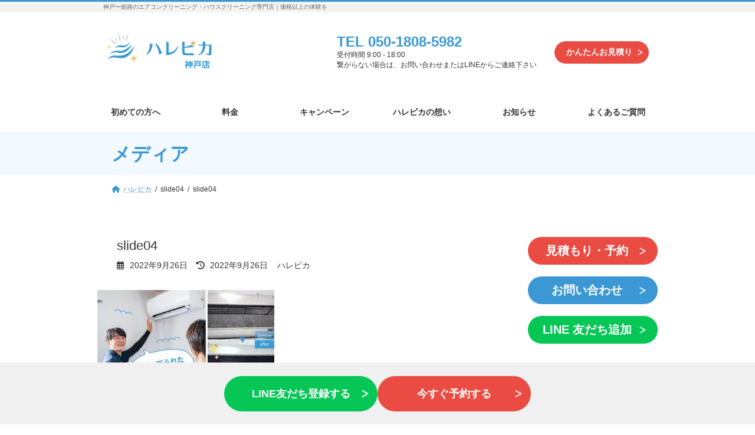

--- FILE ---
content_type: text/html; charset=UTF-8
request_url: https://harepika.jp/slide04-2/
body_size: 16114
content:
<!DOCTYPE html>
<html dir="ltr" lang="ja" prefix="og: https://ogp.me/ns#">
<head>
<meta charset="utf-8">
<meta http-equiv="X-UA-Compatible" content="IE=edge">
<meta name="viewport" content="width=device-width, initial-scale=1">
<!-- Google tag (gtag.js) --><script>window.dataLayer = window.dataLayer || [];function gtag(){dataLayer.push(arguments);}gtag('js', new Date());gtag('config', 'G-2HSNDVZ966');gtag('config', 'UA-243951716-1');</script>
<!-- Google Tag Manager -->
<script>var flag_gtag=false;function ywsgtag(){if(flag_gtag==false){(function(w,d,s,l,i){w[l]=w[l]||[];w[l].push({'gtm.start':
new Date().getTime(),event:'gtm.js'});var f=d.getElementsByTagName(s)[0],
j=d.createElement(s),dl=l!='dataLayer'?'&l='+l:'';j.async=true;j.src=
'https://www.googletagmanager.com/gtm.js?id='+i+dl;f.parentNode.insertBefore(j,f);
})(window,document,'script','dataLayer','GTM-WNX8TTT')};flag_gtag=true;};["resize","scroll"].forEach(function(evt){window.addEventListener(evt,ywsgtag);});window.addEventListener("load",function(){if(10<window.scrollY){ywsgtag()}});setTimeout(function(){ywsgtag()},5000);</script>
<!-- End Google Tag Manager --><title>slide04 | ハレピカ</title>
	<style>img:is([sizes="auto" i], [sizes^="auto," i]) { contain-intrinsic-size: 3000px 1500px }</style>
	
		<!-- All in One SEO 4.8.1.1 - aioseo.com -->
	<meta name="robots" content="max-image-preview:large" />
	<meta name="author" content="ハレピカ"/>
	<meta name="google-site-verification" content="IEctClSa3Y9oMJHd1sfRYWC0Z0qoi6ghxmoEWszsgcU" />
	<link rel="canonical" href="https://harepika.jp/slide04-2/" />
	<meta name="generator" content="All in One SEO (AIOSEO) 4.8.1.1" />
		<meta property="og:locale" content="ja_JP" />
		<meta property="og:site_name" content="ハレピカ | 神戸〜姫路のエアコンクリーニング専門店｜価格以上の体験を" />
		<meta property="og:type" content="article" />
		<meta property="og:title" content="slide04 | ハレピカ" />
		<meta property="og:url" content="https://harepika.jp/slide04-2/" />
		<meta property="og:image" content="https://43.206.226.170/wp-content/uploads/airpika.png" />
		<meta property="og:image:secure_url" content="https://43.206.226.170/wp-content/uploads/airpika.png" />
		<meta property="article:published_time" content="2022-09-26T10:41:32+00:00" />
		<meta property="article:modified_time" content="2022-09-26T10:41:32+00:00" />
		<meta name="twitter:card" content="summary" />
		<meta name="twitter:site" content="@airpika_jp" />
		<meta name="twitter:title" content="slide04 | ハレピカ" />
		<meta name="twitter:creator" content="@airpika_jp" />
		<meta name="twitter:image" content="http://43.206.226.170/wp-content/uploads/airpika.png" />
		<!-- All in One SEO -->

<style id="ywsll_inlinecss"></style><link rel='dns-prefetch' href='//www.google.com' />
<link rel="alternate" type="application/rss+xml" title="ハレピカ &raquo; フィード" href="https://harepika.jp/feed/" />
<link rel="alternate" type="application/rss+xml" title="ハレピカ &raquo; コメントフィード" href="https://harepika.jp/comments/feed/" />
<link rel='stylesheet' id='vkExUnit_common_style-css' href='https://harepika.jp/wp-content/plugins/vk-all-in-one-expansion-unit/assets/css/vkExUnit_style.css?ver=9.106.0.1' type='text/css' media='all' />
<style id='vkExUnit_common_style-inline-css' type='text/css'>
:root {--ver_page_top_button_url:url(https://harepika.jp/wp-content/plugins/vk-all-in-one-expansion-unit/assets/images/to-top-btn-icon.svg);}@font-face {font-weight: normal;font-style: normal;font-family: "vk_sns";src: url("https://harepika.jp/wp-content/plugins/vk-all-in-one-expansion-unit/inc/sns/icons/fonts/vk_sns.eot?-bq20cj");src: url("https://harepika.jp/wp-content/plugins/vk-all-in-one-expansion-unit/inc/sns/icons/fonts/vk_sns.eot?#iefix-bq20cj") format("embedded-opentype"),url("https://harepika.jp/wp-content/plugins/vk-all-in-one-expansion-unit/inc/sns/icons/fonts/vk_sns.woff?-bq20cj") format("woff"),url("https://harepika.jp/wp-content/plugins/vk-all-in-one-expansion-unit/inc/sns/icons/fonts/vk_sns.ttf?-bq20cj") format("truetype"),url("https://harepika.jp/wp-content/plugins/vk-all-in-one-expansion-unit/inc/sns/icons/fonts/vk_sns.svg?-bq20cj#vk_sns") format("svg");}
.veu_promotion-alert__content--text {border: 1px solid rgba(0,0,0,0.125);padding: 0.5em 1em;border-radius: var(--vk-size-radius);margin-bottom: var(--vk-margin-block-bottom);font-size: 0.875rem;}/* Alert Content部分に段落タグを入れた場合に最後の段落の余白を0にする */.veu_promotion-alert__content--text p:last-of-type{margin-bottom:0;margin-top: 0;}
</style>
<link rel='stylesheet' id='wp-block-library-css' href='https://harepika.jp/wp-includes/css/dist/block-library/style.min.css?ver=6.7.4' type='text/css' media='all' />
<style id='wp-block-library-inline-css' type='text/css'>
.vk-cols--reverse{flex-direction:row-reverse}.vk-cols--hasbtn{margin-bottom:0}.vk-cols--hasbtn>.row>.vk_gridColumn_item,.vk-cols--hasbtn>.wp-block-column{position:relative;padding-bottom:3em}.vk-cols--hasbtn>.row>.vk_gridColumn_item>.wp-block-buttons,.vk-cols--hasbtn>.row>.vk_gridColumn_item>.vk_button,.vk-cols--hasbtn>.wp-block-column>.wp-block-buttons,.vk-cols--hasbtn>.wp-block-column>.vk_button{position:absolute;bottom:0;width:100%}.vk-cols--fit.wp-block-columns{gap:0}.vk-cols--fit.wp-block-columns,.vk-cols--fit.wp-block-columns:not(.is-not-stacked-on-mobile){margin-top:0;margin-bottom:0;justify-content:space-between}.vk-cols--fit.wp-block-columns>.wp-block-column *:last-child,.vk-cols--fit.wp-block-columns:not(.is-not-stacked-on-mobile)>.wp-block-column *:last-child{margin-bottom:0}.vk-cols--fit.wp-block-columns>.wp-block-column>.wp-block-cover,.vk-cols--fit.wp-block-columns:not(.is-not-stacked-on-mobile)>.wp-block-column>.wp-block-cover{margin-top:0}.vk-cols--fit.wp-block-columns.has-background,.vk-cols--fit.wp-block-columns:not(.is-not-stacked-on-mobile).has-background{padding:0}@media(max-width: 599px){.vk-cols--fit.wp-block-columns:not(.has-background)>.wp-block-column:not(.has-background),.vk-cols--fit.wp-block-columns:not(.is-not-stacked-on-mobile):not(.has-background)>.wp-block-column:not(.has-background){padding-left:0 !important;padding-right:0 !important}}@media(min-width: 782px){.vk-cols--fit.wp-block-columns .block-editor-block-list__block.wp-block-column:not(:first-child),.vk-cols--fit.wp-block-columns>.wp-block-column:not(:first-child),.vk-cols--fit.wp-block-columns:not(.is-not-stacked-on-mobile) .block-editor-block-list__block.wp-block-column:not(:first-child),.vk-cols--fit.wp-block-columns:not(.is-not-stacked-on-mobile)>.wp-block-column:not(:first-child){margin-left:0}}@media(min-width: 600px)and (max-width: 781px){.vk-cols--fit.wp-block-columns .wp-block-column:nth-child(2n),.vk-cols--fit.wp-block-columns:not(.is-not-stacked-on-mobile) .wp-block-column:nth-child(2n){margin-left:0}.vk-cols--fit.wp-block-columns .wp-block-column:not(:only-child),.vk-cols--fit.wp-block-columns:not(.is-not-stacked-on-mobile) .wp-block-column:not(:only-child){flex-basis:50% !important}}.vk-cols--fit--gap1.wp-block-columns{gap:1px}@media(min-width: 600px)and (max-width: 781px){.vk-cols--fit--gap1.wp-block-columns .wp-block-column:not(:only-child){flex-basis:calc(50% - 1px) !important}}.vk-cols--fit.vk-cols--grid>.block-editor-block-list__block,.vk-cols--fit.vk-cols--grid>.wp-block-column,.vk-cols--fit.vk-cols--grid:not(.is-not-stacked-on-mobile)>.block-editor-block-list__block,.vk-cols--fit.vk-cols--grid:not(.is-not-stacked-on-mobile)>.wp-block-column{flex-basis:50%;box-sizing:border-box}@media(max-width: 599px){.vk-cols--fit.vk-cols--grid.vk-cols--grid--alignfull>.wp-block-column:nth-child(2)>.wp-block-cover,.vk-cols--fit.vk-cols--grid.vk-cols--grid--alignfull>.wp-block-column:nth-child(2)>.vk_outer,.vk-cols--fit.vk-cols--grid:not(.is-not-stacked-on-mobile).vk-cols--grid--alignfull>.wp-block-column:nth-child(2)>.wp-block-cover,.vk-cols--fit.vk-cols--grid:not(.is-not-stacked-on-mobile).vk-cols--grid--alignfull>.wp-block-column:nth-child(2)>.vk_outer{width:100vw;margin-right:calc((100% - 100vw)/2);margin-left:calc((100% - 100vw)/2)}}@media(min-width: 600px){.vk-cols--fit.vk-cols--grid.vk-cols--grid--alignfull>.wp-block-column:nth-child(2)>.wp-block-cover,.vk-cols--fit.vk-cols--grid.vk-cols--grid--alignfull>.wp-block-column:nth-child(2)>.vk_outer,.vk-cols--fit.vk-cols--grid:not(.is-not-stacked-on-mobile).vk-cols--grid--alignfull>.wp-block-column:nth-child(2)>.wp-block-cover,.vk-cols--fit.vk-cols--grid:not(.is-not-stacked-on-mobile).vk-cols--grid--alignfull>.wp-block-column:nth-child(2)>.vk_outer{margin-right:calc(100% - 50vw);width:50vw}}@media(min-width: 600px){.vk-cols--fit.vk-cols--grid.vk-cols--grid--alignfull.vk-cols--reverse>.wp-block-column,.vk-cols--fit.vk-cols--grid:not(.is-not-stacked-on-mobile).vk-cols--grid--alignfull.vk-cols--reverse>.wp-block-column{margin-left:0;margin-right:0}.vk-cols--fit.vk-cols--grid.vk-cols--grid--alignfull.vk-cols--reverse>.wp-block-column:nth-child(2)>.wp-block-cover,.vk-cols--fit.vk-cols--grid.vk-cols--grid--alignfull.vk-cols--reverse>.wp-block-column:nth-child(2)>.vk_outer,.vk-cols--fit.vk-cols--grid:not(.is-not-stacked-on-mobile).vk-cols--grid--alignfull.vk-cols--reverse>.wp-block-column:nth-child(2)>.wp-block-cover,.vk-cols--fit.vk-cols--grid:not(.is-not-stacked-on-mobile).vk-cols--grid--alignfull.vk-cols--reverse>.wp-block-column:nth-child(2)>.vk_outer{margin-left:calc(100% - 50vw)}}.vk-cols--menu h2,.vk-cols--menu h3,.vk-cols--menu h4,.vk-cols--menu h5{margin-bottom:.2em;text-shadow:#000 0 0 10px}.vk-cols--menu h2:first-child,.vk-cols--menu h3:first-child,.vk-cols--menu h4:first-child,.vk-cols--menu h5:first-child{margin-top:0}.vk-cols--menu p{margin-bottom:1rem;text-shadow:#000 0 0 10px}.vk-cols--menu .wp-block-cover__inner-container:last-child{margin-bottom:0}.vk-cols--fitbnrs .wp-block-column .wp-block-cover:hover img{filter:unset}.vk-cols--fitbnrs .wp-block-column .wp-block-cover:hover{background-color:unset}.vk-cols--fitbnrs .wp-block-column .wp-block-cover:hover .wp-block-cover__image-background{filter:unset !important}.vk-cols--fitbnrs .wp-block-cover__inner-container{position:absolute;height:100%;width:100%}.vk-cols--fitbnrs .vk_button{height:100%;margin:0}.vk-cols--fitbnrs .vk_button .vk_button_btn,.vk-cols--fitbnrs .vk_button .btn{height:100%;width:100%;border:none;box-shadow:none;background-color:unset !important;transition:unset}.vk-cols--fitbnrs .vk_button .vk_button_btn:hover,.vk-cols--fitbnrs .vk_button .btn:hover{transition:unset}.vk-cols--fitbnrs .vk_button .vk_button_btn:after,.vk-cols--fitbnrs .vk_button .btn:after{border:none}.vk-cols--fitbnrs .vk_button .vk_button_link_txt{width:100%;position:absolute;top:50%;left:50%;transform:translateY(-50%) translateX(-50%);font-size:2rem;text-shadow:#000 0 0 10px}.vk-cols--fitbnrs .vk_button .vk_button_link_subCaption{width:100%;position:absolute;top:calc(50% + 2.2em);left:50%;transform:translateY(-50%) translateX(-50%);text-shadow:#000 0 0 10px}@media(min-width: 992px){.vk-cols--media.wp-block-columns{gap:3rem}}.vk-fit-map figure{margin-bottom:0}.vk-fit-map iframe{position:relative;margin-bottom:0;display:block;max-height:400px;width:100vw}.vk-fit-map:is(.alignfull,.alignwide) div{max-width:100%}.vk-table--th--width25 :where(tr>*:first-child){width:25%}.vk-table--th--width30 :where(tr>*:first-child){width:30%}.vk-table--th--width35 :where(tr>*:first-child){width:35%}.vk-table--th--width40 :where(tr>*:first-child){width:40%}.vk-table--th--bg-bright :where(tr>*:first-child){background-color:var(--wp--preset--color--bg-secondary, rgba(0, 0, 0, 0.05))}@media(max-width: 599px){.vk-table--mobile-block :is(th,td){width:100%;display:block}.vk-table--mobile-block.wp-block-table table :is(th,td){border-top:none}}.vk-table--width--th25 :where(tr>*:first-child){width:25%}.vk-table--width--th30 :where(tr>*:first-child){width:30%}.vk-table--width--th35 :where(tr>*:first-child){width:35%}.vk-table--width--th40 :where(tr>*:first-child){width:40%}.no-margin{margin:0}@media(max-width: 599px){.wp-block-image.vk-aligncenter--mobile>.alignright{float:none;margin-left:auto;margin-right:auto}.vk-no-padding-horizontal--mobile{padding-left:0 !important;padding-right:0 !important}}
/* VK Color Palettes */:root{ --wp--preset--color--vk-color-primary:#337ab7}/* --vk-color-primary is deprecated. */:root{ --vk-color-primary: var(--wp--preset--color--vk-color-primary);}:root{ --wp--preset--color--vk-color-primary-dark:#296292}/* --vk-color-primary-dark is deprecated. */:root{ --vk-color-primary-dark: var(--wp--preset--color--vk-color-primary-dark);}:root{ --wp--preset--color--vk-color-primary-vivid:#3886c9}/* --vk-color-primary-vivid is deprecated. */:root{ --vk-color-primary-vivid: var(--wp--preset--color--vk-color-primary-vivid);}
</style>
<link rel='stylesheet' id='arkhe-blocks-front-css' href='https://harepika.jp/wp-content/plugins/arkhe-blocks/dist/css/front.css?ver=2.27.1' type='text/css' media='all' />
<style id='arkhe-blocks-front-inline-css' type='text/css'>
body{--arkb-marker-color:#ffdc40;--arkb-marker-start:1em;--arkb-marker-style:linear-gradient(transparent var(--arkb-marker-start), var(--arkb-marker-color) 0)}
</style>
<link rel='stylesheet' id='arkhe-blocks-accordion-style-css' href='https://harepika.jp/wp-content/plugins/arkhe-blocks/dist/gutenberg/blocks/accordion/index.css?ver=2.27.1' type='text/css' media='all' />
<link rel='stylesheet' id='arkhe-blocks-blog-card-style-css' href='https://harepika.jp/wp-content/plugins/arkhe-blocks/dist/gutenberg/blocks/blog-card/index.css?ver=2.27.1' type='text/css' media='all' />
<link rel='stylesheet' id='arkhe-blocks-button-style-css' href='https://harepika.jp/wp-content/plugins/arkhe-blocks/dist/gutenberg/blocks/button/index.css?ver=2.27.1' type='text/css' media='all' />
<link rel='stylesheet' id='arkhe-blocks-columns-style-css' href='https://harepika.jp/wp-content/plugins/arkhe-blocks/dist/gutenberg/blocks/columns/index.css?ver=2.27.1' type='text/css' media='all' />
<link rel='stylesheet' id='arkhe-blocks-container-style-css' href='https://harepika.jp/wp-content/plugins/arkhe-blocks/dist/gutenberg/blocks/container/index.css?ver=2.27.1' type='text/css' media='all' />
<link rel='stylesheet' id='arkhe-blocks-faq-style-css' href='https://harepika.jp/wp-content/plugins/arkhe-blocks/dist/gutenberg/blocks/faq/index.css?ver=2.27.1' type='text/css' media='all' />
<link rel='stylesheet' id='arkhe-blocks-dl-style-css' href='https://harepika.jp/wp-content/plugins/arkhe-blocks/dist/gutenberg/blocks/dl/index.css?ver=2.27.1' type='text/css' media='all' />
<link rel='stylesheet' id='arkhe-blocks-icon-style-css' href='https://harepika.jp/wp-content/plugins/arkhe-blocks/dist/gutenberg/blocks/icon/index.css?ver=2.27.1' type='text/css' media='all' />
<link rel='stylesheet' id='arkhe-blocks-notice-style-css' href='https://harepika.jp/wp-content/plugins/arkhe-blocks/dist/gutenberg/blocks/notice/index.css?ver=2.27.1' type='text/css' media='all' />
<link rel='stylesheet' id='arkhe-blocks-section-style-css' href='https://harepika.jp/wp-content/plugins/arkhe-blocks/dist/gutenberg/blocks/section/index.css?ver=2.27.1' type='text/css' media='all' />
<link rel='stylesheet' id='arkhe-blocks-section-heading-style-css' href='https://harepika.jp/wp-content/plugins/arkhe-blocks/dist/gutenberg/blocks/section-heading/index.css?ver=2.27.1' type='text/css' media='all' />
<link rel='stylesheet' id='arkhe-blocks-step-style-css' href='https://harepika.jp/wp-content/plugins/arkhe-blocks/dist/gutenberg/blocks/step/index.css?ver=2.27.1' type='text/css' media='all' />
<link rel='stylesheet' id='arkhe-blocks-tab-style-css' href='https://harepika.jp/wp-content/plugins/arkhe-blocks/dist/gutenberg/blocks/tab/index.css?ver=2.27.1' type='text/css' media='all' />
<link rel='stylesheet' id='arkhe-blocks-timeline-style-css' href='https://harepika.jp/wp-content/plugins/arkhe-blocks/dist/gutenberg/blocks/timeline/index.css?ver=2.27.1' type='text/css' media='all' />
<link rel='stylesheet' id='arkhe-blocks-toc-style-css' href='https://harepika.jp/wp-content/plugins/arkhe-blocks/dist/gutenberg/blocks/toc/index.css?ver=2.27.1' type='text/css' media='all' />
<style id='classic-theme-styles-inline-css' type='text/css'>
/*! This file is auto-generated */
.wp-block-button__link{color:#fff;background-color:#32373c;border-radius:9999px;box-shadow:none;text-decoration:none;padding:calc(.667em + 2px) calc(1.333em + 2px);font-size:1.125em}.wp-block-file__button{background:#32373c;color:#fff;text-decoration:none}
</style>
<style id='global-styles-inline-css' type='text/css'>
:root{--wp--preset--aspect-ratio--square: 1;--wp--preset--aspect-ratio--4-3: 4/3;--wp--preset--aspect-ratio--3-4: 3/4;--wp--preset--aspect-ratio--3-2: 3/2;--wp--preset--aspect-ratio--2-3: 2/3;--wp--preset--aspect-ratio--16-9: 16/9;--wp--preset--aspect-ratio--9-16: 9/16;--wp--preset--color--black: #000000;--wp--preset--color--cyan-bluish-gray: #abb8c3;--wp--preset--color--white: #ffffff;--wp--preset--color--pale-pink: #f78da7;--wp--preset--color--vivid-red: #cf2e2e;--wp--preset--color--luminous-vivid-orange: #ff6900;--wp--preset--color--luminous-vivid-amber: #fcb900;--wp--preset--color--light-green-cyan: #7bdcb5;--wp--preset--color--vivid-green-cyan: #00d084;--wp--preset--color--pale-cyan-blue: #8ed1fc;--wp--preset--color--vivid-cyan-blue: #0693e3;--wp--preset--color--vivid-purple: #9b51e0;--wp--preset--color--vk-color-primary: #337ab7;--wp--preset--color--vk-color-primary-dark: #296292;--wp--preset--color--vk-color-primary-vivid: #3886c9;--wp--preset--gradient--vivid-cyan-blue-to-vivid-purple: linear-gradient(135deg,rgba(6,147,227,1) 0%,rgb(155,81,224) 100%);--wp--preset--gradient--light-green-cyan-to-vivid-green-cyan: linear-gradient(135deg,rgb(122,220,180) 0%,rgb(0,208,130) 100%);--wp--preset--gradient--luminous-vivid-amber-to-luminous-vivid-orange: linear-gradient(135deg,rgba(252,185,0,1) 0%,rgba(255,105,0,1) 100%);--wp--preset--gradient--luminous-vivid-orange-to-vivid-red: linear-gradient(135deg,rgba(255,105,0,1) 0%,rgb(207,46,46) 100%);--wp--preset--gradient--very-light-gray-to-cyan-bluish-gray: linear-gradient(135deg,rgb(238,238,238) 0%,rgb(169,184,195) 100%);--wp--preset--gradient--cool-to-warm-spectrum: linear-gradient(135deg,rgb(74,234,220) 0%,rgb(151,120,209) 20%,rgb(207,42,186) 40%,rgb(238,44,130) 60%,rgb(251,105,98) 80%,rgb(254,248,76) 100%);--wp--preset--gradient--blush-light-purple: linear-gradient(135deg,rgb(255,206,236) 0%,rgb(152,150,240) 100%);--wp--preset--gradient--blush-bordeaux: linear-gradient(135deg,rgb(254,205,165) 0%,rgb(254,45,45) 50%,rgb(107,0,62) 100%);--wp--preset--gradient--luminous-dusk: linear-gradient(135deg,rgb(255,203,112) 0%,rgb(199,81,192) 50%,rgb(65,88,208) 100%);--wp--preset--gradient--pale-ocean: linear-gradient(135deg,rgb(255,245,203) 0%,rgb(182,227,212) 50%,rgb(51,167,181) 100%);--wp--preset--gradient--electric-grass: linear-gradient(135deg,rgb(202,248,128) 0%,rgb(113,206,126) 100%);--wp--preset--gradient--midnight: linear-gradient(135deg,rgb(2,3,129) 0%,rgb(40,116,252) 100%);--wp--preset--gradient--vivid-green-cyan-to-vivid-cyan-blue: linear-gradient(135deg,rgba(0,208,132,1) 0%,rgba(6,147,227,1) 100%);--wp--preset--font-size--small: 14px;--wp--preset--font-size--medium: 20px;--wp--preset--font-size--large: 24px;--wp--preset--font-size--x-large: 42px;--wp--preset--font-size--regular: 16px;--wp--preset--font-size--huge: 36px;--wp--preset--spacing--20: 0.44rem;--wp--preset--spacing--30: 0.67rem;--wp--preset--spacing--40: 1rem;--wp--preset--spacing--50: 1.5rem;--wp--preset--spacing--60: 2.25rem;--wp--preset--spacing--70: 3.38rem;--wp--preset--spacing--80: 5.06rem;--wp--preset--shadow--natural: 6px 6px 9px rgba(0, 0, 0, 0.2);--wp--preset--shadow--deep: 12px 12px 50px rgba(0, 0, 0, 0.4);--wp--preset--shadow--sharp: 6px 6px 0px rgba(0, 0, 0, 0.2);--wp--preset--shadow--outlined: 6px 6px 0px -3px rgba(255, 255, 255, 1), 6px 6px rgba(0, 0, 0, 1);--wp--preset--shadow--crisp: 6px 6px 0px rgba(0, 0, 0, 1);}:where(.is-layout-flex){gap: 0.5em;}:where(.is-layout-grid){gap: 0.5em;}body .is-layout-flex{display: flex;}.is-layout-flex{flex-wrap: wrap;align-items: center;}.is-layout-flex > :is(*, div){margin: 0;}body .is-layout-grid{display: grid;}.is-layout-grid > :is(*, div){margin: 0;}:where(.wp-block-columns.is-layout-flex){gap: 2em;}:where(.wp-block-columns.is-layout-grid){gap: 2em;}:where(.wp-block-post-template.is-layout-flex){gap: 1.25em;}:where(.wp-block-post-template.is-layout-grid){gap: 1.25em;}.has-black-color{color: var(--wp--preset--color--black) !important;}.has-cyan-bluish-gray-color{color: var(--wp--preset--color--cyan-bluish-gray) !important;}.has-white-color{color: var(--wp--preset--color--white) !important;}.has-pale-pink-color{color: var(--wp--preset--color--pale-pink) !important;}.has-vivid-red-color{color: var(--wp--preset--color--vivid-red) !important;}.has-luminous-vivid-orange-color{color: var(--wp--preset--color--luminous-vivid-orange) !important;}.has-luminous-vivid-amber-color{color: var(--wp--preset--color--luminous-vivid-amber) !important;}.has-light-green-cyan-color{color: var(--wp--preset--color--light-green-cyan) !important;}.has-vivid-green-cyan-color{color: var(--wp--preset--color--vivid-green-cyan) !important;}.has-pale-cyan-blue-color{color: var(--wp--preset--color--pale-cyan-blue) !important;}.has-vivid-cyan-blue-color{color: var(--wp--preset--color--vivid-cyan-blue) !important;}.has-vivid-purple-color{color: var(--wp--preset--color--vivid-purple) !important;}.has-vk-color-primary-color{color: var(--wp--preset--color--vk-color-primary) !important;}.has-vk-color-primary-dark-color{color: var(--wp--preset--color--vk-color-primary-dark) !important;}.has-vk-color-primary-vivid-color{color: var(--wp--preset--color--vk-color-primary-vivid) !important;}.has-black-background-color{background-color: var(--wp--preset--color--black) !important;}.has-cyan-bluish-gray-background-color{background-color: var(--wp--preset--color--cyan-bluish-gray) !important;}.has-white-background-color{background-color: var(--wp--preset--color--white) !important;}.has-pale-pink-background-color{background-color: var(--wp--preset--color--pale-pink) !important;}.has-vivid-red-background-color{background-color: var(--wp--preset--color--vivid-red) !important;}.has-luminous-vivid-orange-background-color{background-color: var(--wp--preset--color--luminous-vivid-orange) !important;}.has-luminous-vivid-amber-background-color{background-color: var(--wp--preset--color--luminous-vivid-amber) !important;}.has-light-green-cyan-background-color{background-color: var(--wp--preset--color--light-green-cyan) !important;}.has-vivid-green-cyan-background-color{background-color: var(--wp--preset--color--vivid-green-cyan) !important;}.has-pale-cyan-blue-background-color{background-color: var(--wp--preset--color--pale-cyan-blue) !important;}.has-vivid-cyan-blue-background-color{background-color: var(--wp--preset--color--vivid-cyan-blue) !important;}.has-vivid-purple-background-color{background-color: var(--wp--preset--color--vivid-purple) !important;}.has-vk-color-primary-background-color{background-color: var(--wp--preset--color--vk-color-primary) !important;}.has-vk-color-primary-dark-background-color{background-color: var(--wp--preset--color--vk-color-primary-dark) !important;}.has-vk-color-primary-vivid-background-color{background-color: var(--wp--preset--color--vk-color-primary-vivid) !important;}.has-black-border-color{border-color: var(--wp--preset--color--black) !important;}.has-cyan-bluish-gray-border-color{border-color: var(--wp--preset--color--cyan-bluish-gray) !important;}.has-white-border-color{border-color: var(--wp--preset--color--white) !important;}.has-pale-pink-border-color{border-color: var(--wp--preset--color--pale-pink) !important;}.has-vivid-red-border-color{border-color: var(--wp--preset--color--vivid-red) !important;}.has-luminous-vivid-orange-border-color{border-color: var(--wp--preset--color--luminous-vivid-orange) !important;}.has-luminous-vivid-amber-border-color{border-color: var(--wp--preset--color--luminous-vivid-amber) !important;}.has-light-green-cyan-border-color{border-color: var(--wp--preset--color--light-green-cyan) !important;}.has-vivid-green-cyan-border-color{border-color: var(--wp--preset--color--vivid-green-cyan) !important;}.has-pale-cyan-blue-border-color{border-color: var(--wp--preset--color--pale-cyan-blue) !important;}.has-vivid-cyan-blue-border-color{border-color: var(--wp--preset--color--vivid-cyan-blue) !important;}.has-vivid-purple-border-color{border-color: var(--wp--preset--color--vivid-purple) !important;}.has-vk-color-primary-border-color{border-color: var(--wp--preset--color--vk-color-primary) !important;}.has-vk-color-primary-dark-border-color{border-color: var(--wp--preset--color--vk-color-primary-dark) !important;}.has-vk-color-primary-vivid-border-color{border-color: var(--wp--preset--color--vk-color-primary-vivid) !important;}.has-vivid-cyan-blue-to-vivid-purple-gradient-background{background: var(--wp--preset--gradient--vivid-cyan-blue-to-vivid-purple) !important;}.has-light-green-cyan-to-vivid-green-cyan-gradient-background{background: var(--wp--preset--gradient--light-green-cyan-to-vivid-green-cyan) !important;}.has-luminous-vivid-amber-to-luminous-vivid-orange-gradient-background{background: var(--wp--preset--gradient--luminous-vivid-amber-to-luminous-vivid-orange) !important;}.has-luminous-vivid-orange-to-vivid-red-gradient-background{background: var(--wp--preset--gradient--luminous-vivid-orange-to-vivid-red) !important;}.has-very-light-gray-to-cyan-bluish-gray-gradient-background{background: var(--wp--preset--gradient--very-light-gray-to-cyan-bluish-gray) !important;}.has-cool-to-warm-spectrum-gradient-background{background: var(--wp--preset--gradient--cool-to-warm-spectrum) !important;}.has-blush-light-purple-gradient-background{background: var(--wp--preset--gradient--blush-light-purple) !important;}.has-blush-bordeaux-gradient-background{background: var(--wp--preset--gradient--blush-bordeaux) !important;}.has-luminous-dusk-gradient-background{background: var(--wp--preset--gradient--luminous-dusk) !important;}.has-pale-ocean-gradient-background{background: var(--wp--preset--gradient--pale-ocean) !important;}.has-electric-grass-gradient-background{background: var(--wp--preset--gradient--electric-grass) !important;}.has-midnight-gradient-background{background: var(--wp--preset--gradient--midnight) !important;}.has-small-font-size{font-size: var(--wp--preset--font-size--small) !important;}.has-medium-font-size{font-size: var(--wp--preset--font-size--medium) !important;}.has-large-font-size{font-size: var(--wp--preset--font-size--large) !important;}.has-x-large-font-size{font-size: var(--wp--preset--font-size--x-large) !important;}
:where(.wp-block-post-template.is-layout-flex){gap: 1.25em;}:where(.wp-block-post-template.is-layout-grid){gap: 1.25em;}
:where(.wp-block-columns.is-layout-flex){gap: 2em;}:where(.wp-block-columns.is-layout-grid){gap: 2em;}
:root :where(.wp-block-pullquote){font-size: 1.5em;line-height: 1.6;}
</style>



<link rel='stylesheet' id='lightning-common-style-css' href='https://harepika.jp/wp-content/themes/lightning/_g3/assets/css/style.css?ver=15.29.4' type='text/css' media='all' />
<style id='lightning-common-style-inline-css' type='text/css'>
/* Lightning */:root {--vk-color-primary:#337ab7;--vk-color-primary-dark:#296292;--vk-color-primary-vivid:#3886c9;--g_nav_main_acc_icon_open_url:url(https://harepika.jp/wp-content/themes/lightning/_g3/inc/vk-mobile-nav/package/images/vk-menu-acc-icon-open-black.svg);--g_nav_main_acc_icon_close_url: url(https://harepika.jp/wp-content/themes/lightning/_g3/inc/vk-mobile-nav/package/images/vk-menu-close-black.svg);--g_nav_sub_acc_icon_open_url: url(https://harepika.jp/wp-content/themes/lightning/_g3/inc/vk-mobile-nav/package/images/vk-menu-acc-icon-open-white.svg);--g_nav_sub_acc_icon_close_url: url(https://harepika.jp/wp-content/themes/lightning/_g3/inc/vk-mobile-nav/package/images/vk-menu-close-white.svg);}
:root{--swiper-navigation-color: #fff;}
html{scroll-padding-top:var(--vk-size-admin-bar);}
/* vk-mobile-nav */:root {--vk-mobile-nav-menu-btn-bg-src: url("https://harepika.jp/wp-content/themes/lightning/_g3/inc/vk-mobile-nav/package/images/vk-menu-btn-black.svg");--vk-mobile-nav-menu-btn-close-bg-src: url("https://harepika.jp/wp-content/themes/lightning/_g3/inc/vk-mobile-nav/package/images/vk-menu-close-black.svg");--vk-menu-acc-icon-open-black-bg-src: url("https://harepika.jp/wp-content/themes/lightning/_g3/inc/vk-mobile-nav/package/images/vk-menu-acc-icon-open-black.svg");--vk-menu-acc-icon-open-white-bg-src: url("https://harepika.jp/wp-content/themes/lightning/_g3/inc/vk-mobile-nav/package/images/vk-menu-acc-icon-open-white.svg");--vk-menu-acc-icon-close-black-bg-src: url("https://harepika.jp/wp-content/themes/lightning/_g3/inc/vk-mobile-nav/package/images/vk-menu-close-black.svg");--vk-menu-acc-icon-close-white-bg-src: url("https://harepika.jp/wp-content/themes/lightning/_g3/inc/vk-mobile-nav/package/images/vk-menu-close-white.svg");}
</style>
<link rel='stylesheet' id='lightning-design-style-css' href='https://harepika.jp/wp-content/themes/lightning/_g3/design-skin/origin3/css/style.css?ver=15.29.4' type='text/css' media='all' />
<style id='lightning-design-style-inline-css' type='text/css'>
.tagcloud a:before { font-family: "Font Awesome 5 Free";content: "\f02b";font-weight: bold; }
</style>
<link rel='stylesheet' id='veu-cta-css' href='https://harepika.jp/wp-content/plugins/vk-all-in-one-expansion-unit/inc/call-to-action/package/assets/css/style.css?ver=9.106.0.1' type='text/css' media='all' />
<link rel='stylesheet' id='vk-blocks-build-css-css' href='https://harepika.jp/wp-content/plugins/vk-blocks/build/block-build.css?ver=1.99.0.1' type='text/css' media='all' />
<style id='vk-blocks-build-css-inline-css' type='text/css'>
:root {--vk_flow-arrow: url(https://harepika.jp/wp-content/plugins/vk-blocks/inc/vk-blocks/images/arrow_bottom.svg);--vk_image-mask-circle: url(https://harepika.jp/wp-content/plugins/vk-blocks/inc/vk-blocks/images/circle.svg);--vk_image-mask-wave01: url(https://harepika.jp/wp-content/plugins/vk-blocks/inc/vk-blocks/images/wave01.svg);--vk_image-mask-wave02: url(https://harepika.jp/wp-content/plugins/vk-blocks/inc/vk-blocks/images/wave02.svg);--vk_image-mask-wave03: url(https://harepika.jp/wp-content/plugins/vk-blocks/inc/vk-blocks/images/wave03.svg);--vk_image-mask-wave04: url(https://harepika.jp/wp-content/plugins/vk-blocks/inc/vk-blocks/images/wave04.svg);}

	:root {

		--vk-balloon-border-width:1px;

		--vk-balloon-speech-offset:-12px;
	}
	
</style>
<link rel='stylesheet' id='lightning-theme-style-css' href='https://harepika.jp/wp-content/themes/lightning-child/style.css?ver=15.29.4' type='text/css' media='all' />
<link rel='stylesheet' id='vk-font-awesome-css' href='https://harepika.jp/wp-content/themes/lightning/vendor/vektor-inc/font-awesome-versions/src/versions/6/css/all.min.css?ver=6.4.2' type='text/css' media='all' />

<style id='rocket-lazyload-inline-css' type='text/css'>
.rll-youtube-player{position:relative;padding-bottom:56.23%;height:0;overflow:hidden;max-width:100%;}.rll-youtube-player:focus-within{outline: 2px solid currentColor;outline-offset: 5px;}.rll-youtube-player iframe{position:absolute;top:0;left:0;width:100%;height:100%;z-index:100;background:0 0}.rll-youtube-player img{bottom:0;display:block;left:0;margin:auto;max-width:100%;width:100%;position:absolute;right:0;top:0;border:none;height:auto;-webkit-transition:.4s all;-moz-transition:.4s all;transition:.4s all}.rll-youtube-player img:hover{-webkit-filter:brightness(75%)}.rll-youtube-player .play{height:100%;width:100%;left:0;top:0;position:absolute;background:url(https://harepika.jp/wp-content/plugins/rocket-lazy-load/assets/img/youtube.png) no-repeat center;background-color: transparent !important;cursor:pointer;border:none;}.wp-embed-responsive .wp-has-aspect-ratio .rll-youtube-player{position:absolute;padding-bottom:0;width:100%;height:100%;top:0;bottom:0;left:0;right:0}
</style>
<script type="text/javascript" src="https://harepika.jp/wp-includes/js/jquery/jquery.min.js?ver=3.7.1" id="jquery-core-js"></script>

<link rel="https://api.w.org/" href="https://harepika.jp/wp-json/" /><link rel="alternate" title="JSON" type="application/json" href="https://harepika.jp/wp-json/wp/v2/media/1912" /><link rel="EditURI" type="application/rsd+xml" title="RSD" href="https://harepika.jp/xmlrpc.php?rsd" />
<meta name="generator" content="WordPress 6.7.4" />
<link rel='shortlink' href='https://harepika.jp/?p=1912' />
<link rel="alternate" title="oEmbed (JSON)" type="application/json+oembed" href="https://harepika.jp/wp-json/oembed/1.0/embed?url=https%3A%2F%2Fharepika.jp%2Fslide04-2%2F" />
<link rel="alternate" title="oEmbed (XML)" type="text/xml+oembed" href="https://harepika.jp/wp-json/oembed/1.0/embed?url=https%3A%2F%2Fharepika.jp%2Fslide04-2%2F&#038;format=xml" />
<!-- start Simple Custom CSS and JS -->
<script type="application/ld+json">
{
  "@context": "https://schema.org",
  "@type": "Organization",
  "name": "ハレピカ",
  "url": "https://harepika.jp/",
  "sameAs": [
    "https://airpika.com/"
  ]
}
</script><!-- end Simple Custom CSS and JS -->
<meta name="ti-site-data" content="[base64]" /><noscript><style>.lazyload[data-src]{display:none !important;}</style></noscript><style>.lazyload{background-image:none !important;}.lazyload:before{background-image:none !important;}</style><!-- [ VK All in One Expansion Unit twitter card ] -->
<meta name="twitter:card" content="summary_large_image">
<meta name="twitter:description" content="">
<meta name="twitter:title" content="slide04 | ハレピカ">
<meta name="twitter:url" content="https://harepika.jp/slide04-2/">
	<meta name="twitter:domain" content="harepika.jp">
	<!-- [ / VK All in One Expansion Unit twitter card ] -->
	<style>
.yws_lazy{display:none}
	.swiper-wrapper{
		height:536px;
	}
</style>
<link rel="icon" href="https://harepika.jp/wp-content/uploads/cropped-airpika-siteicon-32x32.png" sizes="32x32" />
<link rel="icon" href="https://harepika.jp/wp-content/uploads/cropped-airpika-siteicon-192x192.png" sizes="192x192" />
<link rel="apple-touch-icon" href="https://harepika.jp/wp-content/uploads/cropped-airpika-siteicon-180x180.png" />
<meta name="msapplication-TileImage" content="https://harepika.jp/wp-content/uploads/cropped-airpika-siteicon-270x270.png" />
		<style type="text/css" id="wp-custom-css">
				.grecaptcha-badge { visibility: hidden; }		</style>
		<!-- [ VK All in One Expansion Unit Article Structure Data ] --><script type="application/ld+json">{"@context":"https://schema.org/","@type":"Article","headline":"slide04","image":"","datePublished":"2022-09-26T19:41:32+09:00","dateModified":"2022-09-26T19:41:32+09:00","author":{"@type":"organization","name":"ハレピカ","url":"https://harepika.jp/","sameAs":""}}</script><!-- [ / VK All in One Expansion Unit Article Structure Data ] --><noscript><style id="rocket-lazyload-nojs-css">.rll-youtube-player, [data-lazy-src]{display:none !important;}</style></noscript></head>
<body class="attachment attachment-template-default single single-attachment postid-1912 attachmentid-1912 attachment-jpeg wp-embed-responsive vk-blocks device-pc fa_v6_css post-name-slide04-2 post-type-attachment">
<a class="skip-link screen-reader-text" href="#main">コンテンツへスキップ</a>
<a class="skip-link screen-reader-text" href="#vk-mobile-nav">ナビゲーションに移動</a>
<!-- Google Tag Manager (noscript) -->
    <noscript><iframe src="https://www.googletagmanager.com/ns.html?id=GTM-WNX8TTT" title="Google Tag Manager (noscript)" height="0" width="0" style="display:none;visibility:hidden"></iframe></noscript>
    <!-- End Google Tag Manager (noscript) -->
<header id="site-header" class="site-header site-header--layout--nav-float">
	<div id="headerTop">
		<div class="innerBox">
			<div id="site-description">神戸〜姫路のエアコンクリーニング・ハウスクリーニング専門店｜価格以上の体験を</div>
		</div>
	</div>
		<div id="site-header-container" class="site-header-container container">

		<div class="site-header-logo-img">
			<a href="https://harepika.jp/">
				<span><img src="[data-uri]" alt="ハレピカ" data-src="https://harepika.jp/wp-content/uploads/ハレピカ神戸店4.png" decoding="async" class="lazyload" data-eio-rwidth="500" data-eio-rheight="200" /><noscript><img src="https://harepika.jp/wp-content/uploads/ハレピカ神戸店4.png" alt="ハレピカ" data-eio="l" /></noscript></span>
			</a>
		</div>

				<div id="headContact" class="itemClose" onclick="showHide('headContact');">
			<div id="headContactInner">
				<div id="headContactTel">TEL <a href="tel:050-1808-5982">050-1808-5982</a></div>
				<div id="headContactTime">受付時間 9:00 - 18:00</div>
				<div id="headContactTxt">繋がらない場合は、お問い合わせまたはLINEからご連絡下さい</div>
			</div>
		</div>
		<div class="button_wrapper">
			<a href="https://harepika.jp/form" class="header_button">
				かんたんお見積り
			</a>
		</div>
	</div>
	<div id="site-header-global-nav">
		<div id="global-nav-sp" class="global-nav global-nav--layout--float-right">
			<span><div class="global-nav-menu-button"></div></span>MENUはこちら
		</div>
		<nav id="global-nav" class="global-nav global-nav--layout--float-right"><ul id="menu-top" class="menu vk-menu-acc global-nav-list nav"><li id="menu-item-193" class="menu-item menu-item-type-post_type menu-item-object-page"><a href="https://harepika.jp/beginner/"><strong class="global-nav-name">初めての方へ</strong></a></li>
<li id="menu-item-3340" class="menu-item menu-item-type-post_type menu-item-object-page"><a href="https://harepika.jp/price/"><strong class="global-nav-name">料金</strong></a></li>
<li id="menu-item-3194" class="menu-item menu-item-type-post_type menu-item-object-page"><a href="https://harepika.jp/friend/"><strong class="global-nav-name">キャンペーン</strong></a></li>
<li id="menu-item-194" class="menu-item menu-item-type-post_type menu-item-object-page"><a href="https://harepika.jp/philosophy/"><strong class="global-nav-name">ハレピカの想い</strong></a></li>
<li id="menu-item-203" class="menu-item menu-item-type-post_type menu-item-object-page"><a href="https://harepika.jp/result/"><strong class="global-nav-name">お知らせ</strong></a></li>
<li id="menu-item-195" class="menu-item menu-item-type-post_type menu-item-object-page"><a href="https://harepika.jp/faq/"><strong class="global-nav-name">よくあるご質問</strong></a></li>
</ul></nav>	</div>
	</header>



	<div class="page-header"><div class="page-header-inner container">
<div class="page-header-title">メディア</div></div></div><!-- [ /.page-header ] -->

	<!-- [ #breadcrumb ] --><div id="breadcrumb" class="breadcrumb"><div class="container"><ol class="breadcrumb-list" itemscope itemtype="https://schema.org/BreadcrumbList"><li class="breadcrumb-list__item breadcrumb-list__item--home" itemprop="itemListElement" itemscope itemtype="http://schema.org/ListItem"><a href="https://harepika.jp" itemprop="item"><i class="fas fa-fw fa-home"></i><span itemprop="name">ハレピカ</span></a><meta itemprop="position" content="1" /></li><li class="breadcrumb-list__item" itemprop="itemListElement" itemscope itemtype="http://schema.org/ListItem"><span itemprop="name">slide04</span><meta itemprop="position" content="2" /></li><li class="breadcrumb-list__item" itemprop="itemListElement" itemscope itemtype="http://schema.org/ListItem"><span itemprop="name">slide04</span><meta itemprop="position" content="3" /></li></ol></div></div><!-- [ /#breadcrumb ] -->


<div class="site-body">
		<div class="site-body-container container">

		<div class="main-section main-section--col--two" id="main" role="main">
			
			<article id="post-1912" class="entry entry-full post-1912 attachment type-attachment status-inherit hentry">

	
	
		<header class="entry-header">
			<h1 class="entry-title">
									slide04							</h1>
			<div class="entry-meta"><span class="entry-meta-item entry-meta-item-date">
			<i class="far fa-calendar-alt"></i>
			<span class="published">2022年9月26日</span>
			</span><span class="entry-meta-item entry-meta-item-updated">
			<i class="fas fa-history"></i>
			<span class="screen-reader-text">最終更新日時 : </span>
			<span class="updated">2022年9月26日</span>
			</span><span class="entry-meta-item entry-meta-item-author">
				<span class="vcard author"><span class="fn">ハレピカ</span></span></span></div>		</header>

	
	
	<div class="entry-body">
				<p class="attachment"><a href='https://harepika.jp/wp-content/uploads/slide04-1.jpg'><img fetchpriority="high" decoding="async" width="300" height="169" src="[data-uri]" class="attachment-medium size-medium lazyload" alt=""   data-src="https://harepika.jp/wp-content/uploads/slide04-1-300x169.jpg" data-srcset="https://harepika.jp/wp-content/uploads/slide04-1-300x169.jpg 300w, https://harepika.jp/wp-content/uploads/slide04-1-768x433.jpg 768w, https://harepika.jp/wp-content/uploads/slide04-1.jpg 950w" data-sizes="auto" data-eio-rwidth="300" data-eio-rheight="169" /><noscript><img fetchpriority="high" decoding="async" width="300" height="169" src="https://harepika.jp/wp-content/uploads/slide04-1-300x169.jpg" class="attachment-medium size-medium" alt="" srcset="https://harepika.jp/wp-content/uploads/slide04-1-300x169.jpg 300w, https://harepika.jp/wp-content/uploads/slide04-1-768x433.jpg 768w, https://harepika.jp/wp-content/uploads/slide04-1.jpg 950w" sizes="(max-width: 300px) 100vw, 300px" data-eio="l" /></noscript></a></p>
<div class="veu_socialSet veu_socialSet-position-after veu_contentAddSection"><script>var flag_twttr=false;function ywstwttr(){if(flag_twttr==false){window.twttr=(function(d,s,id){var js,fjs=d.getElementsByTagName(s)[0],t=window.twttr||{};if(d.getElementById(id))return t;js=d.createElement(s);js.id=id;js.src="https://platform.twitter.com/widgets.js";fjs.parentNode.insertBefore(js,fjs);t._e=[];t.ready=function(f){t._e.push(f);};return t;}(document,"script","twitter-wjs"));};flag_twttr=true;};["resize","scroll"].forEach(function(evt){window.addEventListener(evt,ywstwttr);});window.addEventListener("load",function(){if(10<window.scrollY){ywstwttr()}});setTimeout(function(){ywstwttr()},5000);</script><ul></ul></div><!-- [ /.socialSet ] -->			</div>

	
	
	
	
		
	
</article><!-- [ /#post-1912 ] -->

	
		
		
		
		
	


					</div><!-- [ /.main-section ] -->

		<div class="sub-section sub-section--col--two">
<aside class="widget widget_block" id="block-38">
<div class="wp-block-buttons is-layout-flex wp-block-buttons-is-layout-flex">
<div class="wp-block-button"><a class="wp-block-button__link wp-element-button estimate" href="https://harepika.jp/form/?utm_source=CV&amp;utm_medium=sidebar/"> 見積もり・予約</a></div>
</div>
</aside><aside class="widget widget_block" id="block-39">
<div class="wp-block-buttons is-layout-flex wp-block-buttons-is-layout-flex">
<div class="wp-block-button"><a class="wp-block-button__link wp-element-button contact" href="https://harepika.jp/contact/?utm_medium=sidebar/">お問い合わせ</a></div>
</div>
</aside><aside class="widget widget_block" id="block-40">
<div class="wp-block-buttons is-layout-flex wp-block-buttons-is-layout-flex">
<div class="wp-block-button"><a class="wp-block-button__link wp-element-button line" href="https://page.line.me/138wyflt">LINE 友だち追加</a></div>
</div>
</aside><aside class="widget widget_block" id="block-61"><h2 class="has-regular-font-size sub-section-title">クリーニングメニュー</h2></aside><aside class="widget widget_block" id="block-57">
<div class="wp-block-columns is-layout-flex wp-container-core-columns-is-layout-1 wp-block-columns-is-layout-flex">
<div class="wp-block-column is-layout-flow wp-block-column-is-layout-flow">
<p class="side-menu"><a href="https://harepika.jp/work-air-conditioner/">エアコン</a></p>
</div>
</div>
</aside><aside class="widget widget_block" id="block-58">
<div class="wp-block-columns is-layout-flex wp-container-core-columns-is-layout-2 wp-block-columns-is-layout-flex">
<div class="wp-block-column is-layout-flow wp-block-column-is-layout-flow">
<p class="side-menu"><a href="https://harepika.jp/work-range-hood/">レンジフード・換気扇</a></p>
</div>
</div>
</aside><aside class="widget widget_block" id="block-59">
<div class="wp-block-columns is-layout-flex wp-container-core-columns-is-layout-3 wp-block-columns-is-layout-flex">
<div class="wp-block-column is-layout-flow wp-block-column-is-layout-flow">
<p class="side-menu"><a href="http://harepika.jp/work-bathroom/">バス・浴室乾燥機</a></p>
</div>
</div>
</aside> </div><!-- [ /.sub-section ] -->

	</div><!-- [ /.site-body-container ] -->

	
</div><!-- [ /.site-body ] -->


<footer class="site-footer">

	<div class="footer-link">
							<div class="container site-footer-content">
								<div class="row" style="display: flex; align-items: center;">
					<div class="col-lg-4 col-md-6"><aside class="widget widget_block widget_media_image" id="block-55">
<figure class="wp-block-image size-full"><img decoding="async" width="400" height="113" src="[data-uri]" alt="" class="wp-image-1859 lazyload"   data-src="https://harepika.jp/wp-content/uploads/img_header_logo.png" data-srcset="https://harepika.jp/wp-content/uploads/img_header_logo.png 400w, https://harepika.jp/wp-content/uploads/img_header_logo-300x85.png 300w" data-sizes="auto" data-eio-rwidth="400" data-eio-rheight="113" /><noscript><img decoding="async" width="400" height="113" src="https://harepika.jp/wp-content/uploads/img_header_logo.png" alt="" class="wp-image-1859" srcset="https://harepika.jp/wp-content/uploads/img_header_logo.png 400w, https://harepika.jp/wp-content/uploads/img_header_logo-300x85.png 300w" sizes="(max-width: 400px) 100vw, 400px" data-eio="l" /></noscript></figure>
</aside></div><div class="col-lg-4 col-md-6"><aside class="widget widget_block" id="block-56">
<pre class="wp-block-preformatted">〒 651-0084<br>兵庫県神戸市中央区磯辺通1-1-18 カサベラ国際プラザビル707</pre>
</aside></div><div class="col-lg-4 col-md-6"></div>					<div class="footer-address">
						<p>
							〒651-0084<br>
							兵庫県神戸市中央区磯辺通1-1-18<br>
							カサベラ国際プラザビル707
						</p>
					</div>
				</div>
				<div>
											<nav class="footer-nav"><div class="container"><ul id="menu-footer" class="menu footer-nav-list nav nav--line"><li id="menu-item-2086" class="menu-item menu-item-type-post_type menu-item-object-page menu-item-2086"><a href="https://harepika.jp/company/">会社情報</a></li>
<li id="menu-item-140" class="menu-item menu-item-type-post_type menu-item-object-page menu-item-privacy-policy menu-item-140"><a rel="privacy-policy" href="https://harepika.jp/privacy-policy/">プライバシーポリシー</a></li>
<li id="menu-item-917" class="menu-item menu-item-type-post_type menu-item-object-page menu-item-917"><a href="https://harepika.jp/terms/">利用規約</a></li>
</ul></div></nav>							<a class="footer-contact-btn wp-block-button__link wp-element-button" href="https://harepika.jp/contact?utm_medium=sidebar">お問い合わせ</a>
				</div>
			</div>
				</div>

	
	<div class="container site-footer-copyright">
		<p style="text-align:center;font-size:0.9em">Copyright © エアコンクリーニング神戸 ハレピカ All Rights Reserved.<br>写真・文章の無断転載・使用を禁じます。</p><p>Powered by <a href="https://wordpress.org/">WordPress</a> with <a href="https://wordpress.org/themes/lightning/" target="_blank" title="Free WordPress Theme Lightning">Lightning Theme</a> &amp; <a href="https://wordpress.org/plugins/vk-all-in-one-expansion-unit/" target="_blank">VK All in One Expansion Unit</a></p>	</div>

</footer>

<!-- added -->
<div id="footer_cta" class="show is-active">
	<a class="footer_cta_btn sixpx_btn shadow_btn line_pc" href="https://page.line.me/138wyflt">LINE友だち登録する</a>
	<a class="line_sp" href="https://page.line.me/138wyflt"><img src="[data-uri]" alt="" data-src="//harepika.jp/wp-content/uploads/icon_line.png" decoding="async" class="lazyload" data-eio-rwidth="89" data-eio-rheight="89"><noscript><img src="//harepika.jp/wp-content/uploads/icon_line.png" alt="" data-eio="l"></noscript></a>
	<a class="footer_cta_btn sixpx_btn shadow_btn reserve" href="https://harepika.jp/form/">今すぐ予約する</a>
</div>
<div id="vk-mobile-nav-menu-btn" class="vk-mobile-nav-menu-btn">MENU</div><div class="vk-mobile-nav vk-mobile-nav-drop-in" id="vk-mobile-nav"><nav class="vk-mobile-nav-menu-outer" role="navigation"><ul id="menu-top-1" class="vk-menu-acc menu"><li id="menu-item-193" class="menu-item menu-item-type-post_type menu-item-object-page menu-item-193"><a href="https://harepika.jp/beginner/">初めての方へ</a></li>
<li id="menu-item-3340" class="menu-item menu-item-type-post_type menu-item-object-page menu-item-3340"><a href="https://harepika.jp/price/">料金</a></li>
<li id="menu-item-3194" class="menu-item menu-item-type-post_type menu-item-object-page menu-item-3194"><a href="https://harepika.jp/friend/">キャンペーン</a></li>
<li id="menu-item-194" class="menu-item menu-item-type-post_type menu-item-object-page menu-item-194"><a href="https://harepika.jp/philosophy/">ハレピカの想い</a></li>
<li id="menu-item-203" class="menu-item menu-item-type-post_type menu-item-object-page menu-item-203"><a href="https://harepika.jp/result/">お知らせ</a></li>
<li id="menu-item-195" class="menu-item menu-item-type-post_type menu-item-object-page menu-item-195"><a href="https://harepika.jp/faq/">よくあるご質問</a></li>
</ul></nav></div>
<a href="#top" id="page_top" class="page_top_btn">PAGE TOP</a><style id='core-block-supports-inline-css' type='text/css'>
.wp-container-core-columns-is-layout-1{flex-wrap:nowrap;}.wp-container-core-columns-is-layout-2{flex-wrap:nowrap;}.wp-container-core-columns-is-layout-3{flex-wrap:nowrap;}
</style>


<script type="text/javascript" id="eio-lazy-load-js-before">
/* <![CDATA[ */
var eio_lazy_vars = {"exactdn_domain":"","skip_autoscale":0,"threshold":0,"use_dpr":1};
/* ]]> */
</script>
<script type="text/javascript" src="https://harepika.jp/wp-content/plugins/ewww-image-optimizer/includes/lazysizes.min.js?ver=813" id="eio-lazy-load-js" async="async" data-wp-strategy="async"></script>



<script type="text/javascript" id="cf7msm-js-extra">
/* <![CDATA[ */
var cf7msm_posted_data = {"_wpcf7cf_hidden_group_fields":"[]","_wpcf7cf_hidden_groups":"[]","_wpcf7cf_visible_groups":"[]"};
/* ]]> */
</script>

<script type="text/javascript" id="toc-front-js-extra">
/* <![CDATA[ */
var tocplus = {"smooth_scroll":"1","visibility_show":"\u8868\u793a","visibility_hide":"\u9589\u3058\u308b","width":"Auto"};
/* ]]> */
</script>
<script type="text/javascript" id="vkExUnit_master-js-js-extra">
/* <![CDATA[ */
var vkExOpt = {"ajax_url":"https:\/\/harepika.jp\/wp-admin\/admin-ajax.php","hatena_entry":"https:\/\/harepika.jp\/wp-json\/vk_ex_unit\/v1\/hatena_entry\/","facebook_entry":"https:\/\/harepika.jp\/wp-json\/vk_ex_unit\/v1\/facebook_entry\/","facebook_count_enable":"","entry_count":"1","entry_from_post":"","homeUrl":"https:\/\/harepika.jp\/"};
/* ]]> */
</script>
<script type="text/javascript" src="https://harepika.jp/wp-content/plugins/vk-all-in-one-expansion-unit/assets/js/all.min.js?ver=9.106.0.1" id="vkExUnit_master-js-js"></script>



<script type="text/javascript" src="https://harepika.jp/wp-content/themes/lightning-child/assets/js/main.js?ver=6.7.4" id="main-js"></script>
<script type="text/javascript" id="lightning-js-js-extra">
/* <![CDATA[ */
var lightningOpt = {"header_scrool":"","add_header_offset_margin":"1"};
/* ]]> */
</script>
<script type="text/javascript" src="https://harepika.jp/wp-content/themes/lightning/_g3/assets/js/main.js?ver=15.29.4" id="lightning-js-js"></script>






<script>
jQuery(function(){
const btn = jQuery('#footer_cta');
let timer;

jQuery(window).scroll(function() {
    //スクロール開始するとボタンを非表示
    btn.removeClass('is-active');
    
    //スクロール中はイベントの発火をキャンセルする
    clearTimeout(timer);
    
    //スクロールが停止して0.2秒後にイベントを発火する
    timer = setTimeout(function() {
    btn.addClass('is-active');
    }, 200);
});
});
</script>

<!-- Arkhe Blocks -->
<noscript><style>[data-arkb-linkbox]{cursor:auto}[data-arkb-link][aria-hidden="true"]{visibility:visible;color:transparent;z-index:0;width:100%;height:100%;pointer-events:auto}a.arkb-boxLink__title{text-decoration:underline}</style></noscript>
<!-- / Arkhe Blocks -->
<script>window.lazyLoadOptions = {
                elements_selector: "iframe[data-lazy-src]",
                data_src: "lazy-src",
                data_srcset: "lazy-srcset",
                data_sizes: "lazy-sizes",
                class_loading: "lazyloading",
                class_loaded: "lazyloaded",
                threshold: 300,
                callback_loaded: function(element) {
                    if ( element.tagName === "IFRAME" && element.dataset.rocketLazyload == "fitvidscompatible" ) {
                        if (element.classList.contains("lazyloaded") ) {
                            if (typeof window.jQuery != "undefined") {
                                if (jQuery.fn.fitVids) {
                                    jQuery(element).parent().fitVids();
                                }
                            }
                        }
                    }
                }};
        window.addEventListener('LazyLoad::Initialized', function (e) {
            var lazyLoadInstance = e.detail.instance;

            if (window.MutationObserver) {
                var observer = new MutationObserver(function(mutations) {
                    var image_count = 0;
                    var iframe_count = 0;
                    var rocketlazy_count = 0;

                    mutations.forEach(function(mutation) {
                        for (var i = 0; i < mutation.addedNodes.length; i++) {
                            if (typeof mutation.addedNodes[i].getElementsByTagName !== 'function') {
                                continue;
                            }

                            if (typeof mutation.addedNodes[i].getElementsByClassName !== 'function') {
                                continue;
                            }

                            images = mutation.addedNodes[i].getElementsByTagName('img');
                            is_image = mutation.addedNodes[i].tagName == "IMG";
                            iframes = mutation.addedNodes[i].getElementsByTagName('iframe');
                            is_iframe = mutation.addedNodes[i].tagName == "IFRAME";
                            rocket_lazy = mutation.addedNodes[i].getElementsByClassName('rocket-lazyload');

                            image_count += images.length;
			                iframe_count += iframes.length;
			                rocketlazy_count += rocket_lazy.length;

                            if(is_image){
                                image_count += 1;
                            }

                            if(is_iframe){
                                iframe_count += 1;
                            }
                        }
                    } );

                    if(image_count > 0 || iframe_count > 0 || rocketlazy_count > 0){
                        lazyLoadInstance.update();
                    }
                } );

                var b      = document.getElementsByTagName("body")[0];
                var config = { childList: true, subtree: true };

                observer.observe(b, config);
            }
        }, false);</script><script data-no-minify="1" async src="https://harepika.jp/wp-content/plugins/rocket-lazy-load/assets/js/16.1/lazyload.min.js"></script><script>function lazyLoadThumb(e,alt){var t='<img src="https://i.ytimg.com/vi/ID/hqdefault.jpg" alt="" width="480" height="360">',a='<button class="play" aria-label="play Youtube video"></button>';t=t.replace('alt=""','alt="'+alt+'"');return t.replace("ID",e)+a}function lazyLoadYoutubeIframe(){var e=document.createElement("iframe"),t="ID?autoplay=1";t+=0===this.parentNode.dataset.query.length?'':'&'+this.parentNode.dataset.query;e.setAttribute("src",t.replace("ID",this.parentNode.dataset.src)),e.setAttribute("frameborder","0"),e.setAttribute("allowfullscreen","1"),e.setAttribute("allow", "accelerometer; autoplay; encrypted-media; gyroscope; picture-in-picture"),this.parentNode.parentNode.replaceChild(e,this.parentNode)}document.addEventListener("DOMContentLoaded",function(){var e,t,p,a=document.getElementsByClassName("rll-youtube-player");for(t=0;t<a.length;t++)e=document.createElement("div"),e.setAttribute("data-id",a[t].dataset.id),e.setAttribute("data-query", a[t].dataset.query),e.setAttribute("data-src", a[t].dataset.src),e.innerHTML=lazyLoadThumb(a[t].dataset.id,a[t].dataset.alt),a[t].appendChild(e),p=e.querySelector('.play'),p.onclick=lazyLoadYoutubeIframe});</script><script>(function(d,w){var ywsll_check=false;var ywsll_link_array=['https://harepika.jp/wp-content/themes/lightning/vendor/vektor-inc/font-awesome-versions/src/versions/6/css/all.min.css','https://harepika.jp/wp-includes/css/classic-themes.min.css','https://harepika.jp/wp-content/plugins/table-of-contents-plus/screen.min.css','https://harepika.jp/wp-content/themes/lightning/_g3/inc/vk-wp-oembed-blog-card/package/css/blog-card.css'];var ywsll_script_array=['https://harepika.jp/wp-content/plugins/table-of-contents-plus/front.min.js','https://harepika.jp/wp-content/plugins/vk-all-in-one-expansion-unit/inc/smooth-scroll/js/smooth-scroll.min.js','https://platform.twitter.com/widgets.js'];var ywsll_tag_array=['https://www.googletagmanager.com/gtag/js?id=G-2HSNDVZ966'];var ywsll_css_check=false;function ywsll_css(){for(var i=0,l=ywsll_link_array.length;i<l;i++){var y=d.createElement('link');y.rel='stylesheet';y.href=ywsll_link_array[i];d.head.appendChild(y)}}var ywsll_js_check=false;function ywsll_js(){for(var i=0,l=ywsll_script_array.length;i<l;i++){var y=d.createElement('script');y.async=false;y.src=ywsll_script_array[i];d.head.appendChild(y)}}var ywsll_tag_check=false;function ywsll_tag(){for(var i=0,l=ywsll_tag_array.length;i<l;i++){var y=d.createElement('script');y.async=false;y.src=ywsll_tag_array[i];d.head.appendChild(y)}}
function ywsll_load_after(type){if(ywsll_css_check===false&&type=='css'){ywsll_css_check=true;w.removeEventListener('scroll',ywsll_load_after);w.removeEventListener('mousemove',ywsll_load_after);w.removeEventListener('mousedown',ywsll_load_after);w.removeEventListener('touchstart',ywsll_load_after);w.removeEventListener('keydown',ywsll_load_after);ywsll_css()};if(ywsll_js_check===false&&type=='js'){ywsll_js_check=true;w.removeEventListener('scroll',ywsll_load_after);w.removeEventListener('mousemove',ywsll_load_after);w.removeEventListener('mousedown',ywsll_load_after);w.removeEventListener('touchstart',ywsll_load_after);w.removeEventListener('keydown',ywsll_load_after);ywsll_js()};if(ywsll_tag_check===false&&type=='tag'){ywsll_tag_check=true;w.removeEventListener('scroll',ywsll_load_after);w.removeEventListener('mousemove',ywsll_load_after);w.removeEventListener('mousedown',ywsll_load_after);w.removeEventListener('touchstart',ywsll_load_after);w.removeEventListener('keydown',ywsll_load_after);ywsll_tag()}}function ywsll_load(){if(ywsll_check===false){ywsll_check=true;w.removeEventListener('scroll',ywsll_load);w.removeEventListener('mousemove',ywsll_load);w.removeEventListener('mousedown',ywsll_load);w.removeEventListener('touchstart',ywsll_load);w.removeEventListener('keydown',ywsll_load);if(ywsll_css_check===false){ywsll_css_check=true;ywsll_css()};if(ywsll_js_check===false){ywsll_js_check=true;ywsll_js()};if(ywsll_tag_check===false){ywsll_tag_check=true;ywsll_tag()}
}}w.addEventListener('scroll',function(){if(w.pageYOffset){ywsll_load()}});w.addEventListener('mousemove',ywsll_load);w.addEventListener('mousedown',ywsll_load);w.addEventListener('touchstart',ywsll_load);w.addEventListener('keydown',ywsll_load);w.addEventListener('load',function(){if(w.pageYOffset){ywsll_load()}});setTimeout(function(){ywsll_load_after('css')},30000);setTimeout(function(){ywsll_load_after('js')},30000);setTimeout(function(){ywsll_load_after('tag')},5000);})(document,window);</script></body>
</html>